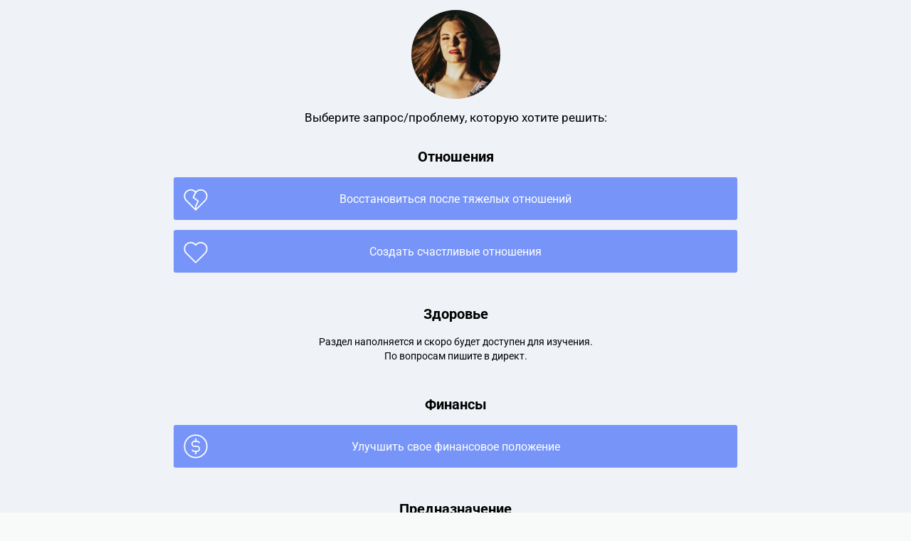

--- FILE ---
content_type: text/html; charset=utf-8
request_url: https://taplink.cc/yulia.vilchinskaya
body_size: 2076
content:
<!DOCTYPE html> <html prefix="og: http://ogp.me/ns#" lang="ru" data-format-date="d.m.Y" data-format-datetime="d.m.Y H:i"> <head> <title>Yulia.vilchinskaya at Taplink</title>    <meta name=viewport content="width=device-width, user-scalable=no, initial-scale=1, maximum-scale=1, shrink-to-fit=no"/> <meta name=HandheldFriendly content=true> <meta http-equiv=Content-Type content='text/html; charset=utf-8'>     <link type='text/css' rel=stylesheet href='//us.x.taplink.st/s/css/frontend.css?1.2.9995'>      <link rel=icon href="https://taplink.st/a/f/f/8/4/1a6ca3.jpg?161">  <link rel=apple-touch-icon sizes=300x300 href="https://taplink.st/a/f/f/8/4/1a6ca3.jpg?161"/>  <link rel=canonical href="https://taplink.cc/yulia.vilchinskaya"/> <meta name=format-detection content="telephone=no"/> <meta name=referrer content=always> <link rel=image_src href="https://taplink.st/a/f/f/8/4/1a6ca3.jpg?161"/> <meta property="og:image" content="https://taplink.st/a/f/f/8/4/1a6ca3.jpg?161"> <meta property="og:type" content=website /> <meta property="og:title" content="Yulia.vilchinskaya at Taplink"/>  <meta property="og:url" content="https://taplink.cc/yulia.vilchinskaya"/> <meta property="og:site_name" content="Taplink"/> <link rel="manifest" href="/ea26435f1731747.webmanifest"> </head> <body> <div class="main base-theme main-theme">    <style> html {min-height: 100%}</style> <script>
	window.account = {"account_id":2057073,"language_id":1,"language_code":"ru","language_code_account":"ru","main_page_id":1961706,"profile_id":1731747,"is_hidelink":false,"is_plus":0,"is_trial":0,"is_full_trial":0,"tariff_current":"basic","utc_timezone":3,"currency_id":1,"plan_until":null,"nickname":"yulia.vilchinskaya","has_nickname":1,"profile_link":"https://taplink.cc/yulia.vilchinskaya","theme":{"bg":{"color2":"#417d97"}},"menu":null,"menu_items":null,"addons":{"codes":[{"cb":"yandexMetrikaInit","cookie":"analytics","data":{"id":44929738,"simple":true}}]},"locales":{"pages":"ru"},"avatar":{"path":"f/f/8/4/","title":"","bio":"","a":"125:jpg?161","is_hide_text":1},"currency":{"title":"₽","code":"RUB","format":"%p %c","precision":2},"products":[],"username":"yulia.vilchinskaya","current_page_id":1961706,"widgets":[],"custom_domain":false,"domain":"taplink.ru","client":{"country":"us","timestamp":1768644243},"locale":{"formats":{"date":"d.m.Y"},"current":"ru","direction":"ltr"},"number":{"decimal":".","thousands":" ","precision":2},"weight":{"decimal":".","thousands":" ","precision":3},"ts":"ff49f373","html":""};
	window.data = {"page_id":1961706,"fields":[{"section":null,"items":[{"block_id":11502972,"options":[],"block_type_id":8,"block_type_name":"avatar","addon_target":null},{"block_type_name":"text","block_type_id":1,"options":{"text":"Выберите запрос/проблему, которую хотите решить:","text_align":"center"},"block_id":"253694f8d49011ecaefaac1f6bd74bd8","addon_target":null},{"block_type_name":"break","block_type_id":5,"options":{"break_size":15,"icon":-1},"block_id":"5ca1b0c6d52511ecaefaac1f6bd74bd8","addon_target":null},{"block_type_name":"text","block_type_id":1,"options":{"text":"<b>Отношения</b>","text_size":"lg","text_align":"center"},"block_id":"d48967b4d48f11ecaefaac1f6bd74bd8","addon_target":null},{"block_type_name":"link","block_type_id":2,"options":{"title":"Восстановиться после тяжелых отношений","value":"http://vilchinskaya.tilda.ws/life-after-relationship","thumb":{"t":"i","i":"tabler/heart-broken"}},"block_id":"a1b229bad48f11ecaefaac1f6bd74bd8","addon_target":["form","link"],"stat":"80afe4"},{"block_type_name":"link","block_type_id":2,"options":{"title":"Создать счастливые отношения","value":"http://vilchinskaya.tilda.ws/happy-relationship","thumb":{"t":"i","i":"tabler/heart"}},"block_id":"85b60dd7d56311ecaefaac1f6bd74bd8","addon_target":["form","link"],"stat":"9acf1d"},{"block_type_name":"break","block_type_id":5,"options":{"icon":-1},"block_id":"8de7651cd49011ecaefaac1f6bd74bd8","addon_target":null},{"block_type_name":"text","block_type_id":1,"options":{"text":"<b>Здоровье</b>","text_size":"lg","text_align":"center"},"block_id":"888a407ed49011ecaefaac1f6bd74bd8","addon_target":null},{"block_type_name":"text","block_type_id":1,"options":{"text":"Раздел наполняется и скоро будет доступен для изучения.\n‌По вопросам пишите в директ.","text_size":"sm","text_align":"center"},"block_id":"a4037264d49011ecaefaac1f6bd74bd8","addon_target":null},{"block_type_name":"break","block_type_id":5,"options":{"icon":-1},"block_id":"b9231b11d49011ecaefaac1f6bd74bd8","addon_target":null},{"block_type_name":"text","block_type_id":1,"options":{"text":"<b>Финансы</b>","text_size":"lg","text_align":"center"},"block_id":"e14d58c1d49011ecaefaac1f6bd74bd8","addon_target":null},{"block_type_name":"link","block_type_id":2,"options":{"title":"Улучшить свое финансовое положение","value":"http://vilchinskaya.tilda.ws/financial-wealth","thumb":{"t":"i","i":"tabler/coin"}},"block_id":"0fc46c5fd89411ecaefaac1f6bd74bd8","addon_target":["form","link"],"stat":"9fc334"},{"block_type_name":"break","block_type_id":5,"options":{"icon":-1},"block_id":"26415ab3d49111ecaefaac1f6bd74bd8","addon_target":null},{"block_type_name":"text","block_type_id":1,"options":{"text":"<b>Предназначение</b>","text_size":"lg","text_align":"center"},"block_id":"4a651456d52b11ecaefaac1f6bd74bd8","addon_target":null},{"block_type_name":"text","block_type_id":1,"options":{"text":"Раздел наполняется и скоро будет доступен для изучения.\n‌По вопросам пишите в директ.","text_size":"sm","text_align":"center"},"block_id":"1a4e631bd49111ecaefaac1f6bd74bd8","addon_target":null},{"block_type_name":"break","block_type_id":5,"options":[],"block_id":"f3e387efd49011ecaefaac1f6bd74bd8","addon_target":null},{"block_type_name":"text","block_type_id":1,"options":{"text":"<b>Расклады Таро</b>","text_size":"lg","text_align":"center"},"block_id":"121bf972d49111ecaefaac1f6bd74bd8","addon_target":null},{"block_type_name":"link","block_type_id":2,"options":{"title":"Получить ответ на свой вопрос","value":"http://vilchinskaya.tilda.ws/taro","thumb":{"t":"i","i":"tabler/play-card"}},"block_id":"7697cf62d52b11ecaefaac1f6bd74bd8","addon_target":["form","link"],"stat":"d0ea3f"},{"block_type_name":"break","block_type_id":5,"options":[],"block_id":"89fadcbdd52b11ecaefaac1f6bd74bd8","addon_target":null},{"block_type_name":"text","block_type_id":1,"options":{"text":"Кейсы, отзывы, результаты клиентов:","text_align":"center"},"block_id":"38735a9ad49111ecaefaac1f6bd74bd8","addon_target":null},{"block_type_name":"link","block_type_id":2,"options":{"title":"@vilch_miracles","value":"https://www.instagram.com/vilch_miracles/"},"block_id":"5eb2e0c5d49111ecaefaac1f6bd74bd8","addon_target":["form","link"],"stat":"215cdc"},{"block_type_name":"break","block_type_id":5,"options":[],"block_id":"c46a8dc9d49111ecaefaac1f6bd74bd8","addon_target":null},{"block_type_name":"text","block_type_id":1,"options":{"text":"Подписывайтесь:","text_align":"center"},"block_id":"d5248a37d49111ecaefaac1f6bd74bd8","addon_target":null},{"block_type_name":"link","block_type_id":2,"options":{"title":"YouTube канал","value":"https://www.youtube.com/channel/UCVrcdRbLPU2Aai1xJg9YhFQ","thumb":{"t":"i","i":"tabler/brand-youtube"}},"block_id":"20658d65d49211ecaefaac1f6bd74bd8","addon_target":["form","link"],"stat":"3125b8"},{"block_type_name":"link","block_type_id":2,"options":{"title":"Telegram канал","value":"https://t.me/+miF-pUX_QYU3MTcy","thumb":{"t":"i","i":"tabler/brand-telegram"}},"block_id":"5564550bd49211ecaefaac1f6bd74bd8","addon_target":["form","link"],"stat":"1997f8"}]}],"options":[]};
</script> <script type='text/javascript' src='//us.x.taplink.st/s/js/frontend.js?1.2.9995'></script> <div class="page vue"> <router-view></router-view> </div> </div> </body> </html>

--- FILE ---
content_type: image/svg+xml
request_url: https://taplink.cc/s/icons/tabler/brand-youtube.svg
body_size: 117
content:
<svg xmlns="http://www.w3.org/2000/svg" width="24" height="24" viewbox="0 0 24 24" stroke-width="1" stroke="#000" fill="none" stroke-linecap="round" stroke-linejoin="round"><rect x="3" y="5" width="18" height="14" viewbox="0 0 18 14" rx="4"/><path d="M10 9l5 3-5 3z"/></svg>

--- FILE ---
content_type: image/svg+xml
request_url: https://taplink.cc/s/icons/tabler/play-card.svg
body_size: 170
content:
<svg xmlns="http://www.w3.org/2000/svg" width="24" height="24" viewbox="0 0 24 24" stroke-width="1" stroke="#000" fill="none" stroke-linecap="round" stroke-linejoin="round"><rect transform="rotate(90 12 12)" x="3" y="5" width="18" height="14" viewbox="0 0 18 14" rx="2"/><path d="M8 6h.01M16 18h.01M12 16l-3-4 3-4 3 4z"/></svg>

--- FILE ---
content_type: image/svg+xml
request_url: https://taplink.cc/s/icons/tabler/coin.svg
body_size: 164
content:
<svg xmlns="http://www.w3.org/2000/svg" width="24" height="24" viewbox="0 0 24 24" stroke-width="1" stroke="#000" fill="none" stroke-linecap="round" stroke-linejoin="round"><circle cx="12" cy="12" r="9"/><path d="M14.8 9A2 2 0 0 0 13 8h-2a2 2 0 0 0 0 4h2a2 2 0 0 1 0 4h-2a2 2 0 0 1-1.8-1"/><path d="M12 6v2m0 8v2"/></svg>

--- FILE ---
content_type: image/svg+xml
request_url: https://taplink.cc/s/icons/tabler/heart-broken.svg
body_size: 134
content:
<svg xmlns="http://www.w3.org/2000/svg" width="24" height="24" viewbox="0 0 24 24" stroke-width="1" stroke="#000" fill="none" stroke-linecap="round" stroke-linejoin="round"><path d="M19.5 13.572L12 21l-7.5-7.428A5 5 0 1 1 12 7.006a5 5 0 1 1 7.5 6.572"/><path d="M12 7l-2 4 4 3-2 4v3"/></svg>